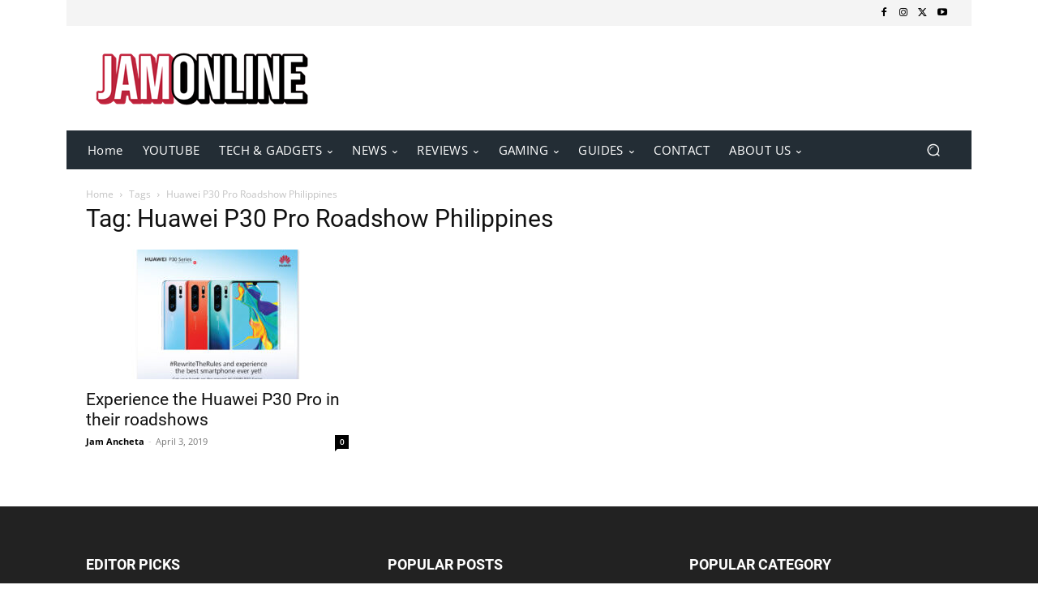

--- FILE ---
content_type: text/html; charset=utf-8
request_url: https://accounts.google.com/o/oauth2/postmessageRelay?parent=https%3A%2F%2Fjamonline.ph&jsh=m%3B%2F_%2Fscs%2Fabc-static%2F_%2Fjs%2Fk%3Dgapi.lb.en.H0R5hnEJFgQ.O%2Fd%3D1%2Frs%3DAHpOoo9sMW3biwZqLR-weMeFfAeYoZsLKA%2Fm%3D__features__
body_size: 162
content:
<!DOCTYPE html><html><head><title></title><meta http-equiv="content-type" content="text/html; charset=utf-8"><meta http-equiv="X-UA-Compatible" content="IE=edge"><meta name="viewport" content="width=device-width, initial-scale=1, minimum-scale=1, maximum-scale=1, user-scalable=0"><script src='https://ssl.gstatic.com/accounts/o/2580342461-postmessagerelay.js' nonce="XtN0odJk39Zq5TXVjJ5bKA"></script></head><body><script type="text/javascript" src="https://apis.google.com/js/rpc:shindig_random.js?onload=init" nonce="XtN0odJk39Zq5TXVjJ5bKA"></script></body></html>